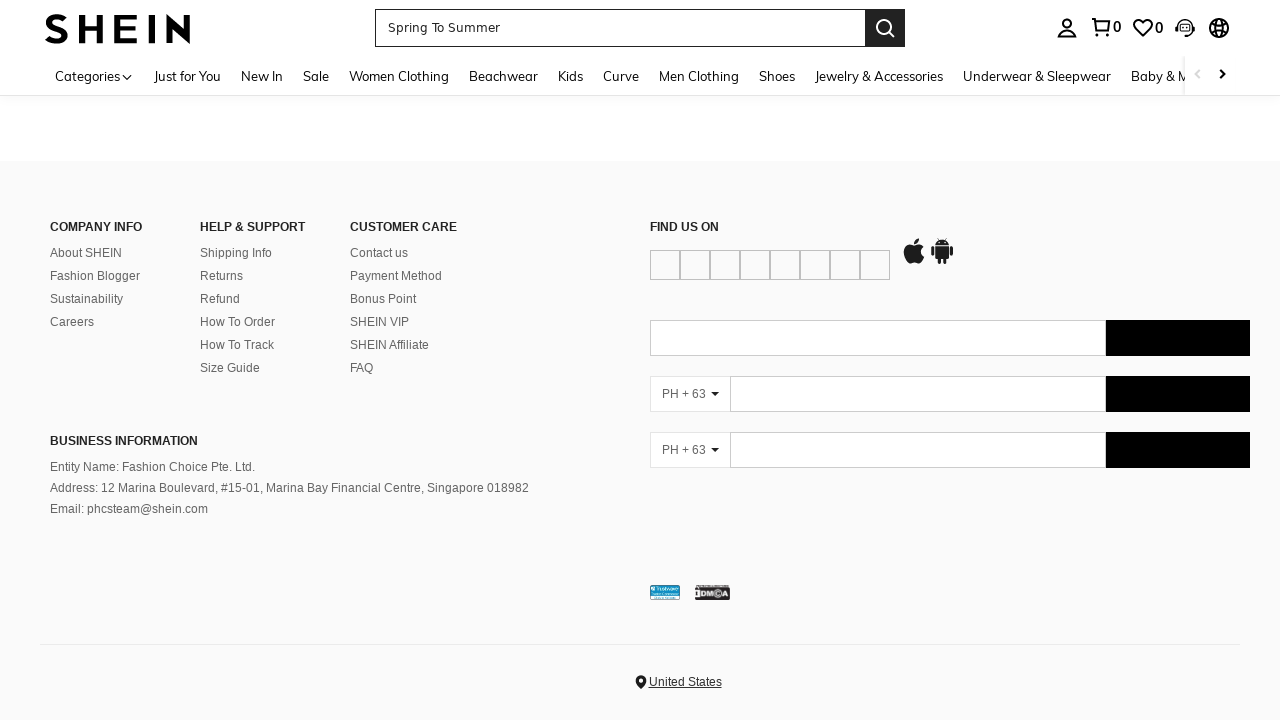

--- FILE ---
content_type: text/javascript; charset=utf-8
request_url: https://ph.shein.com/devices/v3/profile/web?callback=smCB_1769102246828&organization=FPNyuLhAtVnAeldjikus&smdata=W7N7Uu94bq%2BVmrg%2BpkkKvFZgZI6vVFKHg0kIqxwW0kimNG5mvYbRnB%2BriMpfcQQd4qrFusQ36tkYuAFGHinJJ71jT2KXm6Tzt2342u7XtJdFtILmq%2FEbuvDQeSEcqqvwtMhYnWsWYdMPIAJgiui1SwLWG4Pf7%2FH%2BculbN6U8R90ilLvIxnoDasMj6A8jtfqCRFwnDTQ9O9slsjC17D62VAMGtCauieKjg8tTDrkiiXbnB%2BYmRaCz73D0eKeaGD11Pgs2dth9LEKEBccnHaHE2rNowUYdTRcnjqkMW55ip%2Bv9gQDj6y4WN5950%2FvsPUg3sC9fpKbJ%2F7MYqfEwBaZjTy%2FiEZgqqOwQXLYwC8lFwb3d8gQ2SRfaUVaEjasxNBMoMkxFARPWSjtMy8rkflBKBOGEHeEY%2F1S8zxMoteb%2B0L06wdW4j%2BI4z9bqtdiTotrNuJnxvy3yYaZnF5En0eENxk%2BzyTCNp9D5VZMEQzWcZrEBY5lV3Z3zGfiLtuSB8BCbyLoOTZ%2FLJjlFT13HbqaLOhANv3CKCSQtA6DdVBaPIjeuF5jlijrQ47BKBmiOmce9hvkL2zUwLe4Lov0BeNfDvFDt%2B83YctAEUTXdD7SPUzNBhz58TsGawF7vRFQkuBtMm7ZDkAyeLys32fjLof9m%2FsK65AWVmRUc%2Fe25ZGSBsYpfMTQHAOg2r%2B7Yx7ikm9jj%2FnK%2BRpcORGkEXU%2BZ%2B0IuNgBnokWu1eTdE%2BYNhaYePJYkz8mSWmJ06j5MJzIMyA60HlM3rpkrJR1D%2Bn%2BRiopkhHoronPrRfZTiI6ACn3zf3QhGHQtkPrW0qkAuLp7nIyWxayKWm6Fri6yJeunKsJ0jaqjqVoLtcvx%2Baz%2FROChWb4gFD8Rqhpl4s29UZYSZXb1lBioqkVBYB2Gu%2B0w%2Bgd%2BJ8Ns4YelimPchLkeo06z%2FyacsvcdIZzIU%2FUmu1Z2JwUUIekLit3OyWF5j0yJJhMRrSJ2uvu5RmSw23UhykEiLZirf1kIF1cwJ7UNISG1IG6zf1dtjKXfd9dCb2xL5cp7k5BrHd2NlC5RVnsqWO20SrQeWaeE8%2FUtHh608%2Fff%2B4A3Qi%2FPyjT4kAqmhujDpiUDuyM3wSYCiwC6ItlOb%2FZO%2BxneDXnSYvg%2F7BcEJa38wXahWnR%2BX9NpmGw%2BeqH9nd8xMJkMyztDfXe63ARaWhS%2Bc1gC%2F%2BpgSjWMtxPyr9s1gnWEwGLCN9RLDsjl4Q4AEmuSwky35vKuEkqxV8lyqt1Hw0%2FWErjOwBoA%2Fcf9EYtJ0CPUN7qM4w0UaDP2E2qUAgue4i4ky4sMAMtYee%2BEs%2FlUD9S4K0lwWf%2F%2F%2FYTTXbBoXi5txBBkTkWitSAbe1mM1bfyjstk9heNfe9Znac%2B0iqWLqzwZS2x1HEPFJ7IKBnxCQxXS%2Bco0u4vMvHg%3D1487577677129&os=web&version=2.0.0
body_size: -159
content:
window['smCB_1769102246828'] && smCB_1769102246828({"code":1100,"detail":{"len":"12","sign":"kqnHTg5SnnBnnV8ta/7z7A==","timestamp":"1487582755342"},"requestId":"fb7ee8b771753abd0773f5f132171f0c"})